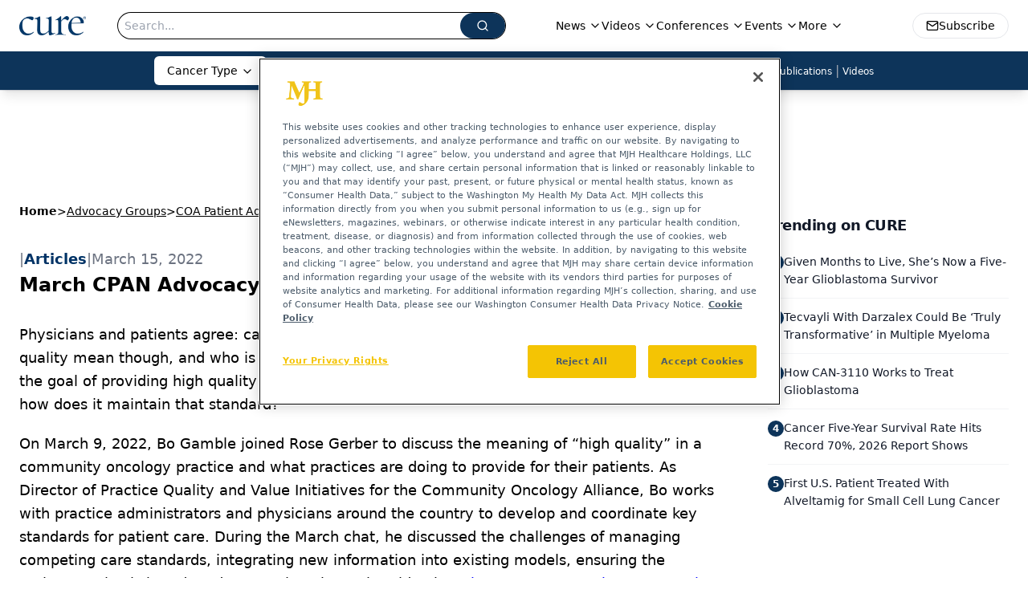

--- FILE ---
content_type: text/html; charset=utf-8
request_url: https://www.google.com/recaptcha/api2/aframe
body_size: 182
content:
<!DOCTYPE HTML><html><head><meta http-equiv="content-type" content="text/html; charset=UTF-8"></head><body><script nonce="Q2yziDEn6-Z3mOqiuOyygQ">/** Anti-fraud and anti-abuse applications only. See google.com/recaptcha */ try{var clients={'sodar':'https://pagead2.googlesyndication.com/pagead/sodar?'};window.addEventListener("message",function(a){try{if(a.source===window.parent){var b=JSON.parse(a.data);var c=clients[b['id']];if(c){var d=document.createElement('img');d.src=c+b['params']+'&rc='+(localStorage.getItem("rc::a")?sessionStorage.getItem("rc::b"):"");window.document.body.appendChild(d);sessionStorage.setItem("rc::e",parseInt(sessionStorage.getItem("rc::e")||0)+1);localStorage.setItem("rc::h",'1768634346172');}}}catch(b){}});window.parent.postMessage("_grecaptcha_ready", "*");}catch(b){}</script></body></html>

--- FILE ---
content_type: application/javascript
request_url: https://api.lightboxcdn.com/z9gd/43383/www.curetoday.com/jsonp/z?cb=1768634335273&dre=l&callback=jQuery112409616646548608834_1768634335259&_=1768634335260
body_size: 1182
content:
jQuery112409616646548608834_1768634335259({"dre":"l","response":"[base64].V8gsJiWTlaMt5g-X02rHYOhmrScbBYsbDn8ToBIyHhmmgEsQSIOjgTIc3SAMLs.qHGABGoXGIFMYFI7AqVRwuAAviQIKFuNwxlBoBDQqwSNRyNJAcwAFSA0iE8j-AA-clUqn8rAApICwMTjMSIITuIDiaFCdR.AASeIAPQAVgA.YwU2BoC7xBIJekANzF1DFADMxao7MZyC0Buw1WBXLrWAAVZqqVgUgBK7EB7DA9IgYtIKqJrDFgJVAEdCUoKQAhfxCHz07iUXnswHkDn5DncQmUCnffKQ0z0sCe.xk7hi8jkMXMMXNCk67i5AZh1hk.Ke32A1XUagc72CoXcbPUNXE1Rk6gUgAiYx8YHYqkZcdz1AT1AjgIEZI93AX3AAHoTVJ6fLzq4CEwIxfkpXL9LF4GHm64xdwedxt.4xaFNbrBOSAJKSfgCNX2W58MkaoCSi8ly5Bct6eYcqobbUHGPhUjSdJhqS5DMBSkQgHCQA__","success":true});

--- FILE ---
content_type: application/javascript
request_url: https://www.lightboxcdn.com/vendor/cd5a5bb1-6a73-4fca-8cd2-370d78300ad6/user.js?cb=639041972565650959
body_size: 6308
content:
!async function(){window.DIGIOH_LOADER=window.DIGIOH_LOADER||{},window.DIGIOH_LOADER.loads=window.DIGIOH_LOADER.loads||{},window.DIGIOH_PREVIEW_GLOBALS={DIGIOH_IS_PREVIEW:"boolean"==typeof DIGIOH_IS_PREVIEW&&DIGIOH_IS_PREVIEW||/true/.test("//false"),DIGIOH_SUBMISSION_OVERRIDE:"undefined"!=typeof DIGIOH_SUBMISSION_OVERRIDE&&DIGIOH_SUBMISSION_OVERRIDE.length>7?DIGIOH_SUBMISSION_OVERRIDE:"",DIGIOH_OVERRIDE_CACHE_VALUES:"undefined"!=typeof DIGIOH_OVERRIDE_CACHE_VALUES?DIGIOH_OVERRIDE_CACHE_VALUES:{},LIGHTBOX_GUID_PREVIEW:"undefined"!=typeof LIGHTBOX_GUID_PREVIEW?LIGHTBOX_GUID_PREVIEW:"",IS_PREVIEW_CLICK:"undefined"!=typeof PREVIEW_TYPE&&"click"==PREVIEW_TYPE,IS_PREVIEW_HOVER:"undefined"!=typeof PREVIEW_TYPE&&"hover"==PREVIEW_TYPE,IS_PREVIEW_SCROLL:"undefined"!=typeof PREVIEW_TYPE&&"scroll"==PREVIEW_TYPE,IS_PREVIEW_EXIT:"undefined"!=typeof PREVIEW_TYPE&&"exit"==PREVIEW_TYPE,DigiohPreviewOnScriptLoaded:"function"==typeof DigiohPreviewOnScriptLoaded?DigiohPreviewOnScriptLoaded:function(){},wasScriptOnLoadedCalled:"boolean"==typeof wasScriptOnLoadedCalled&&wasScriptOnLoadedCalled},window.DIGIOH_API={},window.DIGIOH_CUSTOM_JS_GLOBAL={},window.DIGIOH_CUSTOM_JS_SUPER={},window.DIGIOH_CUSTOM_JS={},window.DIGIOH_VENDOR_GUID="cd5a5bb1-6a73-4fca-8cd2-370d78300ad6",window.DIGIOH_VENDOR_SHORT_ID="43383",window.DIGIOH_PARTNER_NAME="",window.DIGIOH_KEEN_WRITE_KEY="[base64]",window.DIGIOH_CACHE_VERSION="639041972505494107",window.DIGIOH_STORAGE_TYPE="local_storage",window.DIGIOH_EMBED_TYPE="lightning",window.DIGIOH_USE_HTTPS_ONLY=/true/.test("false"),window.DIGIOH_USE_FRAME_COMPATIBILITY=/true/.test("false"),window.DIGIOH_LIGHTBOX_CONDITIONS=[],DIGIOH_LIGHTBOX_CONDITIONS[0]={},DIGIOH_LIGHTBOX_CONDITIONS[0].lightbox_guid="3666f9eb-8d61-4ff3-a7fb-5446f7ef8430",DIGIOH_LIGHTBOX_CONDITIONS[0].conditions=[[{p:"S_current_page_url",o:"equals",v:"https://www.curetoday.com/tumor/prostate",s:[],sd:"",ed:""},{p:"E_visitor_activity_session",o:"equals",v:"1",s:[],sd:"",ed:""},{p:"I_total_time_seconds",o:"greater_than",v:"45",s:[],sd:"",ed:""},{p:"E_device",o:"in_set",s:["Phone","Tablet"],v:"",sd:"",ed:""},{p:"E_visitor_activity_visitor",o:"equals",v:"3",s:[],sd:"",ed:""},{p:"E_lightbox_activity",o:"equals",v:"redirect",s:[],sd:"",ed:""}]],DIGIOH_LIGHTBOX_CONDITIONS[1]={},DIGIOH_LIGHTBOX_CONDITIONS[1].lightbox_guid="887eb697-d676-4478-9b63-1e9485299fd8",DIGIOH_LIGHTBOX_CONDITIONS[1].conditions=[[{p:"S_current_page_url",o:"equals",v:"https://www.curetoday.com/tumor/lung",s:[],sd:"",ed:""},{p:"E_visitor_activity_session",o:"equals",v:"1",s:[],sd:"",ed:""},{p:"I_total_time_seconds",o:"greater_than",v:"45",s:[],sd:"",ed:""},{p:"E_device",o:"in_set",s:["Phone","Tablet"],v:"",sd:"",ed:""},{p:"E_visitor_activity_visitor",o:"equals",v:"3",s:[],sd:"",ed:""},{p:"E_lightbox_activity",o:"equals",v:"redirect",s:[],sd:"",ed:""}]],DIGIOH_LIGHTBOX_CONDITIONS[2]={},DIGIOH_LIGHTBOX_CONDITIONS[2].lightbox_guid="02fc729c-40a1-4e10-99f5-cf42efc384d0",DIGIOH_LIGHTBOX_CONDITIONS[2].conditions=[[{p:"S_current_page_url",o:"equals",v:"https://www.curetoday.com/tumor/kidney",s:[],sd:"",ed:""},{p:"E_visitor_activity_session",o:"equals",v:"1",s:[],sd:"",ed:""},{p:"I_total_time_seconds",o:"greater_than",v:"45",s:[],sd:"",ed:""},{p:"E_device",o:"in_set",s:["Phone","Tablet"],v:"",sd:"",ed:""},{p:"E_visitor_activity_visitor",o:"equals",v:"3",s:[],sd:"",ed:""},{p:"E_lightbox_activity",o:"equals",v:"redirect",s:[],sd:"",ed:""}]],DIGIOH_LIGHTBOX_CONDITIONS[3]={},DIGIOH_LIGHTBOX_CONDITIONS[3].lightbox_guid="10c6115e-fde1-4ef8-87b7-8a31fc462281",DIGIOH_LIGHTBOX_CONDITIONS[3].conditions=[[{p:"S_current_page_url",o:"equals",v:"https://www.curetoday.com/tumor/gastrointestinal",s:[],sd:"",ed:""},{p:"E_visitor_activity_session",o:"equals",v:"1",s:[],sd:"",ed:""},{p:"I_total_time_seconds",o:"greater_than",v:"45",s:[],sd:"",ed:""},{p:"E_device",o:"in_set",s:["Phone","Tablet"],v:"",sd:"",ed:""},{p:"E_visitor_activity_visitor",o:"equals",v:"3",s:[],sd:"",ed:""},{p:"E_lightbox_activity",o:"equals",v:"redirect",s:[],sd:"",ed:""}]],DIGIOH_LIGHTBOX_CONDITIONS[4]={},DIGIOH_LIGHTBOX_CONDITIONS[4].lightbox_guid="9e778bff-1f66-4d1f-be21-edff728e7868",DIGIOH_LIGHTBOX_CONDITIONS[4].conditions=[[{p:"S_current_page_url",o:"equals",v:"https://www.curetoday.com/tumor/breast",s:[],sd:"",ed:""},{p:"E_visitor_activity_session",o:"equals",v:"1",s:[],sd:"",ed:""},{p:"I_total_time_seconds",o:"greater_than",v:"45",s:[],sd:"",ed:""},{p:"E_device",o:"in_set",s:["Phone","Tablet"],v:"",sd:"",ed:""},{p:"E_visitor_activity_visitor",o:"equals",v:"3",s:[],sd:"",ed:""},{p:"E_lightbox_activity",o:"equals",v:"redirect",s:[],sd:"",ed:""}]],DIGIOH_LIGHTBOX_CONDITIONS[5]={},DIGIOH_LIGHTBOX_CONDITIONS[5].lightbox_guid="87a33c98-353f-4302-bf68-965492d26673",DIGIOH_LIGHTBOX_CONDITIONS[5].conditions=[[{p:"S_current_page_url",o:"equals",v:"https://www.curetoday.com/tumor/blood-cancers",s:[],sd:"",ed:""},{p:"E_visitor_activity_session",o:"equals",v:"1",s:[],sd:"",ed:""},{p:"I_total_time_seconds",o:"greater_than",v:"50",s:[],sd:"",ed:""},{p:"E_device",o:"in_set",s:["Phone","Tablet"],v:"",sd:"",ed:""},{p:"E_visitor_activity_visitor",o:"equals",v:"2",s:[],sd:"",ed:""},{p:"E_lightbox_activity",o:"equals",v:"redirect",s:[],sd:"",ed:""}]],DIGIOH_LIGHTBOX_CONDITIONS[6]={},DIGIOH_LIGHTBOX_CONDITIONS[6].lightbox_guid="5885db79-9bae-452e-a3a3-b4fde8d798f8",DIGIOH_LIGHTBOX_CONDITIONS[6].conditions=[[{p:"S_current_page_url",o:"equals",v:"https://www.curetoday.com/tumor/bladder",s:[],sd:"",ed:""},{p:"E_exit_intent",o:"in_set",s:["Mouse exits window top","Mouse exits window bottom","Mouse exits window left","Mouse exits window right"],v:"",sd:"",ed:""},{p:"K_cookie",o:"does_not_exist",v:"",s:[],sd:"",ed:"",k:"ajs_user_id"},{p:"E_visitor_activity_session",o:"equals",v:"1",s:[],sd:"",ed:""},{p:"S_current_page_url",o:"does_not_contain",v:"2024-oncology-salary-data-report",s:[],sd:"",ed:""},{p:"I_total_time_seconds",o:"greater_than",v:"50",s:[],sd:"",ed:""},{p:"E_device",o:"in_set",s:["Phone","Tablet"],v:"",sd:"",ed:""},{p:"E_visitor_activity_visitor",o:"equals",v:"2",s:[],sd:"",ed:""}]],DIGIOH_LIGHTBOX_CONDITIONS[7]={},DIGIOH_LIGHTBOX_CONDITIONS[7].lightbox_guid="fbf5b71f-68dc-48d8-8c1e-37a7c874e330",DIGIOH_LIGHTBOX_CONDITIONS[7].conditions=[[{p:"E_visitor_activity_session",o:"equals",v:"1",s:[],sd:"",ed:""},{p:"I_days_since_last_view",o:"greater_than",v:"2",s:[],sd:"",ed:""},{p:"I_total_time_seconds",o:"greater_than",v:"45",s:[],sd:"",ed:""},{p:"E_device",o:"not_in_set",s:["Phone","Tablet"],v:"",sd:"",ed:""},{p:"S_current_page_url",o:"in_set_contains",s:["etrogen","receptor","resectable","metastatic","breast","HER2","positive","clinical","trial","participation","integrative","medicine","supportive","care"],v:"",sd:"",ed:""},{p:"E_visitor_activity_visitor",o:"equals",v:"3",s:[],sd:"",ed:""},{p:"E_lightbox_activity",o:"equals",v:"redirect",s:[],sd:"",ed:""},{p:"D_date_range",o:"between",sd:"12/11/2025",ed:"12/20/2025",v:"",s:[]}]],DIGIOH_LIGHTBOX_CONDITIONS[8]={},DIGIOH_LIGHTBOX_CONDITIONS[8].lightbox_guid="761b6c91-e53d-451a-bcee-ecc8d8a08d0e",DIGIOH_LIGHTBOX_CONDITIONS[8].conditions=[[{p:"E_visitor_activity_session",o:"equals",v:"1",s:[],sd:"",ed:""},{p:"I_days_since_last_view",o:"greater_than",v:"2",s:[],sd:"",ed:""},{p:"I_total_time_seconds",o:"greater_than",v:"45",s:[],sd:"",ed:""},{p:"E_device",o:"not_in_set",s:["Phone","Tablet"],v:"",sd:"",ed:""},{p:"S_current_page_url",o:"in_set_contains",s:["etrogen","receptor","resectable","metastatic","breast","HER2","positive","clinical","trial","participation","integrative","medicine","supportive","care"],v:"",sd:"",ed:""},{p:"E_visitor_activity_visitor",o:"equals",v:"3",s:[],sd:"",ed:""},{p:"E_lightbox_activity",o:"equals",v:"redirect",s:[],sd:"",ed:""},{p:"D_date_range",o:"between",sd:"12/11/2025",ed:"12/18/2025",v:"",s:[]},{p:"E_state",o:"in_set",s:["AZ"],v:"",sd:"",ed:""}]],DIGIOH_LIGHTBOX_CONDITIONS[9]={},DIGIOH_LIGHTBOX_CONDITIONS[9].lightbox_guid="ebe99fae-9960-463c-ab51-e0fe74240e38",DIGIOH_LIGHTBOX_CONDITIONS[9].conditions=[[{p:"E_visitor_activity_session",o:"equals",v:"1",s:[],sd:"",ed:""},{p:"I_days_since_last_view",o:"greater_than",v:"2",s:[],sd:"",ed:""},{p:"I_total_time_seconds",o:"greater_than",v:"45",s:[],sd:"",ed:""},{p:"E_device",o:"not_in_set",s:["Phone","Tablet"],v:"",sd:"",ed:""},{p:"S_current_page_url",o:"in_set_contains",s:["https://www.curetoday.com","blood","heroes","awards","mds","mpn","myeloma"],v:"",sd:"",ed:""},{p:"E_visitor_activity_visitor",o:"equals",v:"3",s:[],sd:"",ed:""},{p:"E_lightbox_activity",o:"equals",v:"redirect",s:[],sd:"",ed:""},{p:"D_date_range",o:"between",sd:"10/6/2025",ed:"12/5/2025",v:"",s:[]}]],DIGIOH_LIGHTBOX_CONDITIONS[10]={},DIGIOH_LIGHTBOX_CONDITIONS[10].lightbox_guid="47afb754-c796-4b08-9c60-9e204e2d5c21",DIGIOH_LIGHTBOX_CONDITIONS[10].conditions=[[{p:"E_visitor_activity_session",o:"equals",v:"1",s:[],sd:"",ed:""},{p:"I_days_since_last_view",o:"greater_than",v:"2",s:[],sd:"",ed:""},{p:"I_total_time_seconds",o:"greater_than",v:"45",s:[],sd:"",ed:""},{p:"E_device",o:"not_in_set",s:["Phone","Tablet"],v:"",sd:"",ed:""},{p:"S_current_page_url",o:"in_set_contains",s:["metastatic","brain","glioma","clinical","trial","participation","integrative","medicine","supportive","care","Glioblastoma","https://www.curetoday.com"],v:"",sd:"",ed:""},{p:"E_visitor_activity_visitor",o:"equals",v:"3",s:[],sd:"",ed:""},{p:"E_lightbox_activity",o:"equals",v:"redirect",s:[],sd:"",ed:""},{p:"D_date_range",o:"between",sd:"10/14/2025",ed:"11/11/2025",v:"",s:[]}]],DIGIOH_LIGHTBOX_CONDITIONS[11]={},DIGIOH_LIGHTBOX_CONDITIONS[11].lightbox_guid="eaca9aeb-b3a4-450e-9808-fc4ee86331e5",DIGIOH_LIGHTBOX_CONDITIONS[11].conditions=[[{p:"E_visitor_activity_session",o:"equals",v:"1",s:[],sd:"",ed:""},{p:"I_days_since_last_view",o:"greater_than",v:"3",s:[],sd:"",ed:""},{p:"I_total_time_seconds",o:"greater_than",v:"45",s:[],sd:"",ed:""},{p:"E_device",o:"not_in_set",s:["Phone","Tablet"],v:"",sd:"",ed:""},{p:"S_current_page_url",o:"contains",v:"https://www.curetoday.com",s:[],sd:"",ed:""},{p:"E_visitor_activity_visitor",o:"equals",v:"3",s:[],sd:"",ed:""},{p:"E_lightbox_activity",o:"equals",v:"redirect",s:[],sd:"",ed:""},{p:"D_date_range",o:"between",sd:"9/8/2025",ed:"1/7/2026",v:"",s:[]}]],DIGIOH_LIGHTBOX_CONDITIONS[12]={},DIGIOH_LIGHTBOX_CONDITIONS[12].lightbox_guid="a9462d20-7870-4dc7-8417-cc74f80cd616",DIGIOH_LIGHTBOX_CONDITIONS[12].conditions=[[{p:"E_visitor_activity_session",o:"equals",v:"1",s:[],sd:"",ed:""},{p:"I_days_since_last_view",o:"greater_than",v:"3",s:[],sd:"",ed:""},{p:"I_total_time_seconds",o:"greater_than",v:"45",s:[],sd:"",ed:""},{p:"E_device",o:"not_in_set",s:["Phone","Tablet"],v:"",sd:"",ed:""},{p:"S_current_page_url",o:"contains",v:"https://www.curetoday.com",s:[],sd:"",ed:""},{p:"E_visitor_activity_visitor",o:"equals",v:"3",s:[],sd:"",ed:""},{p:"E_lightbox_activity",o:"equals",v:"redirect",s:[],sd:"",ed:""},{p:"D_date_range",o:"between",sd:"1/8/2026",ed:"1/15/2026",v:"",s:[]}]],DIGIOH_LIGHTBOX_CONDITIONS[13]={},DIGIOH_LIGHTBOX_CONDITIONS[13].lightbox_guid="25cb1144-9823-4e9f-a85d-969232bacb17",DIGIOH_LIGHTBOX_CONDITIONS[13].conditions=[[{p:"E_visitor_activity_session",o:"equals",v:"1",s:[],sd:"",ed:""},{p:"I_days_since_last_view",o:"greater_than",v:"2",s:[],sd:"",ed:""},{p:"I_total_time_seconds",o:"greater_than",v:"45",s:[],sd:"",ed:""},{p:"E_device",o:"not_in_set",s:["Phone","Tablet"],v:"",sd:"",ed:""},{p:"S_current_page_url",o:"in_set_contains",s:["tumor","lung","G12C","MET exon 14 skipping","biomarkers","HER2","Genetic","Genomic","SCLC","cellular","Metastatic","Treatment","RET fusions","Psychosocial"],v:"",sd:"",ed:""},{p:"E_visitor_activity_visitor",o:"equals",v:"3",s:[],sd:"",ed:""},{p:"E_lightbox_activity",o:"equals",v:"redirect",s:[],sd:"",ed:""},{p:"D_date_range",o:"between",sd:"10/6/2025",ed:"11/15/2025",v:"",s:[]}]],DIGIOH_LIGHTBOX_CONDITIONS[14]={},DIGIOH_LIGHTBOX_CONDITIONS[14].lightbox_guid="ae7249c3-4473-43db-9ac6-993ba058c60c",DIGIOH_LIGHTBOX_CONDITIONS[14].conditions=[[{p:"E_visitor_activity_session",o:"equals",v:"1",s:[],sd:"",ed:""},{p:"I_days_since_last_view",o:"greater_than",v:"2",s:[],sd:"",ed:""},{p:"I_total_time_seconds",o:"greater_than",v:"20",s:[],sd:"",ed:""},{p:"E_device",o:"not_in_set",s:["Phone","Tablet"],v:"",sd:"",ed:""},{p:"S_current_page_url",o:"in_set_contains",s:["tumor","kidney","RCC","ccRCC","renal cell carcinoma","clear cell","Genetic","Genomic","immunotherapy","GU","Metastatic","Treatment","Genitourinary","biomarkers"],v:"",sd:"",ed:""},{p:"E_visitor_activity_visitor",o:"equals",v:"3",s:[],sd:"",ed:""},{p:"E_lightbox_activity",o:"equals",v:"redirect",s:[],sd:"",ed:""},{p:"D_date_range",o:"between",sd:"1/16/2026",ed:"4/11/2026",v:"",s:[]},{p:"E_state",o:"equals",v:"CT",s:[],sd:"",ed:""},{p:"E_state",o:"equals",v:"NY",s:[],sd:"",ed:""},{p:"E_state",o:"equals",v:"RI",s:[],sd:"",ed:""}]],DIGIOH_LIGHTBOX_CONDITIONS[15]={},DIGIOH_LIGHTBOX_CONDITIONS[15].lightbox_guid="a2b0d590-f96d-4c90-910e-408ff1235869",DIGIOH_LIGHTBOX_CONDITIONS[15].conditions=[[{p:"E_visitor_activity_session",o:"equals",v:"1",s:[],sd:"",ed:""},{p:"I_days_since_last_view",o:"greater_than",v:"2",s:[],sd:"",ed:""},{p:"I_total_time_seconds",o:"greater_than",v:"45",s:[],sd:"",ed:""},{p:"E_device",o:"not_in_set",s:["Phone","Tablet"],v:"",sd:"",ed:""},{p:"S_current_page_url",o:"in_set_contains",s:["https://www.curetoday.com"],v:"",sd:"",ed:""},{p:"E_visitor_activity_visitor",o:"equals",v:"3",s:[],sd:"",ed:""},{p:"E_lightbox_activity",o:"equals",v:"redirect",s:[],sd:"",ed:""},{p:"D_date_range",o:"between",sd:"10/14/2025",ed:"10/31/2025",v:"",s:[]}]],window.DIGIOH_LIGHTBOX_RULESETS={},DIGIOH_LIGHTBOX_RULESETS[2183]=[[{p:"J_javascript_variable",o:"contains",v:"breast cancer",k:"DIGIOH_API.cureTodayKeywords",s:[],sd:"",ed:""}]],window.DIGIOH_LIGHTBOX_IDS={},DIGIOH_LIGHTBOX_IDS["3666f9eb-8d61-4ff3-a7fb-5446f7ef8430"]="302471",DIGIOH_LIGHTBOX_IDS["887eb697-d676-4478-9b63-1e9485299fd8"]="303136",DIGIOH_LIGHTBOX_IDS["02fc729c-40a1-4e10-99f5-cf42efc384d0"]="303140",DIGIOH_LIGHTBOX_IDS["10c6115e-fde1-4ef8-87b7-8a31fc462281"]="303141",DIGIOH_LIGHTBOX_IDS["9e778bff-1f66-4d1f-be21-edff728e7868"]="303143",DIGIOH_LIGHTBOX_IDS["87a33c98-353f-4302-bf68-965492d26673"]="303144",DIGIOH_LIGHTBOX_IDS["5885db79-9bae-452e-a3a3-b4fde8d798f8"]="303145",DIGIOH_LIGHTBOX_IDS["fbf5b71f-68dc-48d8-8c1e-37a7c874e330"]="319411",DIGIOH_LIGHTBOX_IDS["761b6c91-e53d-451a-bcee-ecc8d8a08d0e"]="319414",DIGIOH_LIGHTBOX_IDS["ebe99fae-9960-463c-ab51-e0fe74240e38"]="314473",DIGIOH_LIGHTBOX_IDS["47afb754-c796-4b08-9c60-9e204e2d5c21"]="297330",DIGIOH_LIGHTBOX_IDS["eaca9aeb-b3a4-450e-9808-fc4ee86331e5"]="302695",DIGIOH_LIGHTBOX_IDS["a9462d20-7870-4dc7-8417-cc74f80cd616"]="320726",DIGIOH_LIGHTBOX_IDS["25cb1144-9823-4e9f-a85d-969232bacb17"]="314454",DIGIOH_LIGHTBOX_IDS["ae7249c3-4473-43db-9ac6-993ba058c60c"]="321226",DIGIOH_LIGHTBOX_IDS["a2b0d590-f96d-4c90-910e-408ff1235869"]="315003",window.DIGIOH_LIGHTBOX_NAMES={},DIGIOH_LIGHTBOX_NAMES["3666f9eb-8d61-4ff3-a7fb-5446f7ef8430"]="CURE enl pop up 2025 prostate",DIGIOH_LIGHTBOX_NAMES["887eb697-d676-4478-9b63-1e9485299fd8"]="CURE enl pop up 2025 lung",DIGIOH_LIGHTBOX_NAMES["02fc729c-40a1-4e10-99f5-cf42efc384d0"]="CURE enl pop up 2025 kidney",DIGIOH_LIGHTBOX_NAMES["10c6115e-fde1-4ef8-87b7-8a31fc462281"]="CURE enl pop up 2025 gast",DIGIOH_LIGHTBOX_NAMES["9e778bff-1f66-4d1f-be21-edff728e7868"]="CURE enl pop up 2025 breast",DIGIOH_LIGHTBOX_NAMES["87a33c98-353f-4302-bf68-965492d26673"]="CURE enl pop up 2025 blood",DIGIOH_LIGHTBOX_NAMES["5885db79-9bae-452e-a3a3-b4fde8d798f8"]="CURE enl pop up 2025 bladder",DIGIOH_LIGHTBOX_NAMES["fbf5b71f-68dc-48d8-8c1e-37a7c874e330"]="CURE EPS MBC - Dec 20 - 2025",DIGIOH_LIGHTBOX_NAMES["761b6c91-e53d-451a-bcee-ecc8d8a08d0e"]="CURE EPU MBC - December 18",DIGIOH_LIGHTBOX_NAMES["ebe99fae-9960-463c-ab51-e0fe74240e38"]="Blood Cancer Heroes 2025 reg",DIGIOH_LIGHTBOX_NAMES["47afb754-c796-4b08-9c60-9e204e2d5c21"]="CURE EPU Glioma - Nov 11 - NYC",DIGIOH_LIGHTBOX_NAMES["eaca9aeb-b3a4-450e-9808-fc4ee86331e5"]="EH 2026 Noms",DIGIOH_LIGHTBOX_NAMES["a9462d20-7870-4dc7-8417-cc74f80cd616"]="EH 2026 Noms Extended",DIGIOH_LIGHTBOX_NAMES["25cb1144-9823-4e9f-a85d-969232bacb17"]="CURE NY Lung Summit - Nov 15",DIGIOH_LIGHTBOX_NAMES["ae7249c3-4473-43db-9ac6-993ba058c60c"]="CURE Kidney Summit - April 11",DIGIOH_LIGHTBOX_NAMES["a2b0d590-f96d-4c90-910e-408ff1235869"]="CURE-SYS-Oct31-2025",window.DIGIOH_VARIATION_TO_BOX_MAP={},DIGIOH_API.DIGIOH_LIGHTBOX_SETTINGS={},DIGIOH_API.DIGIOH_LIGHTBOX_EFFECTS={},window.DIGIOH_LIGHTBOX_EFFECTS=DIGIOH_API.DIGIOH_LIGHTBOX_EFFECTS,DIGIOH_API.BREAKPOINT_POINTER={},DIGIOH_API.BREAKPOINT_POINTER["3666f9eb-8d61-4ff3-a7fb-5446f7ef8430"]={},DIGIOH_API.BREAKPOINT_POINTER["887eb697-d676-4478-9b63-1e9485299fd8"]={},DIGIOH_API.BREAKPOINT_POINTER["02fc729c-40a1-4e10-99f5-cf42efc384d0"]={},DIGIOH_API.BREAKPOINT_POINTER["10c6115e-fde1-4ef8-87b7-8a31fc462281"]={},DIGIOH_API.BREAKPOINT_POINTER["9e778bff-1f66-4d1f-be21-edff728e7868"]={},DIGIOH_API.BREAKPOINT_POINTER["87a33c98-353f-4302-bf68-965492d26673"]={},DIGIOH_API.BREAKPOINT_POINTER["5885db79-9bae-452e-a3a3-b4fde8d798f8"]={},DIGIOH_API.BREAKPOINT_POINTER["fbf5b71f-68dc-48d8-8c1e-37a7c874e330"]={},DIGIOH_API.BREAKPOINT_POINTER["fbf5b71f-68dc-48d8-8c1e-37a7c874e330"].mobile_515=!0,DIGIOH_API.BREAKPOINT_POINTER["fbf5b71f-68dc-48d8-8c1e-37a7c874e330"][515]=!0,DIGIOH_API.BREAKPOINT_POINTER["761b6c91-e53d-451a-bcee-ecc8d8a08d0e"]={},DIGIOH_API.BREAKPOINT_POINTER["761b6c91-e53d-451a-bcee-ecc8d8a08d0e"].mobile_515=!0,DIGIOH_API.BREAKPOINT_POINTER["761b6c91-e53d-451a-bcee-ecc8d8a08d0e"][515]=!0,DIGIOH_API.BREAKPOINT_POINTER["ebe99fae-9960-463c-ab51-e0fe74240e38"]={},DIGIOH_API.BREAKPOINT_POINTER["ebe99fae-9960-463c-ab51-e0fe74240e38"].mobile_515=!0,DIGIOH_API.BREAKPOINT_POINTER["ebe99fae-9960-463c-ab51-e0fe74240e38"][515]=!0,DIGIOH_API.BREAKPOINT_POINTER["47afb754-c796-4b08-9c60-9e204e2d5c21"]={},DIGIOH_API.BREAKPOINT_POINTER["47afb754-c796-4b08-9c60-9e204e2d5c21"].mobile_515=!0,DIGIOH_API.BREAKPOINT_POINTER["47afb754-c796-4b08-9c60-9e204e2d5c21"][515]=!0,DIGIOH_API.BREAKPOINT_POINTER["eaca9aeb-b3a4-450e-9808-fc4ee86331e5"]={},DIGIOH_API.BREAKPOINT_POINTER["a9462d20-7870-4dc7-8417-cc74f80cd616"]={},DIGIOH_API.BREAKPOINT_POINTER["25cb1144-9823-4e9f-a85d-969232bacb17"]={},DIGIOH_API.BREAKPOINT_POINTER["ae7249c3-4473-43db-9ac6-993ba058c60c"]={},DIGIOH_API.BREAKPOINT_POINTER["a2b0d590-f96d-4c90-910e-408ff1235869"]={},DIGIOH_API.DIGIOH_PIXEL_THRESHOLDS={},window.DIGIOH_DATA_STORAGE_TYPE_BY_BOX_OBJ={},DIGIOH_DATA_STORAGE_TYPE_BY_BOX_OBJ={},window.DIGIOH_LIGHTBOX_MASTER_RULES={},DIGIOH_LIGHTBOX_MASTER_RULES={OneBoxPerPageview:!1,OneBoxPerSession:!1,OneBoxPerVisitor:!1,StopAfterFormSubmitted:!1,DisableIfCookiesDisabled:!0,IgnoreForInlineBoxes:!0,AllowMultipleBoxes:!1},window.DIGIOH_LIGHTBOX_INLINES=[],DIGIOH_LIGHTBOX_INLINES=[],window.DIGIOH_LIGHTBOX_PRELOAD_ARR=[],DIGIOH_LIGHTBOX_PRELOAD_ARR=[],window.DIGIOH_DYNAMIC_BOXES=[],DIGIOH_DYNAMIC_BOXES=[],window.DIGIOH_SPLIT_TESTS_ARR=[],DIGIOH_SPLIT_TESTS_ARR=[],window.DIGIOH_USE_CONSOLE=/true/.test("false"),window.DIGIOH_USE_RESPONSIVE=!1,window.DIGIOH_USE_PRQ=/true/.test("false"),window.DIGIOH_IS_QA=/true/.test("false"),window.DIGIOH_BLIP_LZ="NoIg7GB0Bs2QnABkgJgIxpAGgAQgCxxrQCsqJakGJ2e0KqayaAHCzCrSPY8xaui4pE8KkgRwkQxHBRzIUNAGZE02fMUzpotOJL4q-7WOT6ELY7uRKlqY.12il-NQIZlhnXCDRhb-MiZKVks9AylvYVEHeCh8LzxhdQYoT1DTA2VVSJk3GFRnVzl3VHj0.N0XHJ0wqjBsxNzihTEqxuSW9AtqyBioCMaajKolbsHe4NiCtpAkvLgSMdmm-Vkynr7GJaiJsVT18atezPoi-UDCLl9.[base64].B2cjRMJ2Am8IQbR5hKTMBtKMJRUseOhmPgqWy3unGAx0Dzr3Qv0x5yIYR7EmRQyQFf9nypE8aTxZNegeR8AJYWwUIg3gRkPK1DnEJRJhmJDnzgfA93FSD8QUUi.[base64].dB.x5GCEXi4J-Uy9FapgfUauShCkvS7CeJo.g2BUgDWIKCzVIKl5CpEEwEECGyHK7TTupGoSwFBBjBqVezVK1Px-uYJQsP0jiRr2j4dqoITi241bzq6orb0QQJwMOgbjqVS6WKskgYNWl7lOhcR4A8FqKTavUwqrbywc7QNByAxRoG426ZKfcoiBmzbOW-coAbsBrEX-6cJr-MhYDOVydHq9o8jc04.[base64].hO3OVu5vmBn4f0-1.vudL-Tl-wHP9-l9fzLD.s5P-OcjisECByTcgC5RazrK2AeiA.4Oxfv5JWdtig80cnULWq0zzsQFgNHgxBYHf0UBpchj8-TAJnHAwwBMX7KAzswpQaCGHKF.pwkgx9OEiS.jQjAdCUGcIpiAnhIiX7pmoR.Mkb8KEwFkTuNMTCxGsM4cLRobC3qWTgI5HmZ5h7EOYI-fU9DFHKDAQwpUyi5R2IQA4jAfDFFSwkZYtRlilAKJocWJxeYHHWNcZ4oRUjOHcMsfgDRliXFCNeNonhTjzGiMiUEoRdwHHBkyckl-8AwmKPgBEmhy8EkeJCR.[base64]",window.COUPON_GROUP_POPULATE_OBJ={},COUPON_GROUP_POPULATE_OBJ={},window.ClientJsDomMaxWaitSeconds=parseInt("0"),window.ACCOUNT_METADATA={},ACCOUNT_METADATA={},DIGIOH_API.canAccessParentWindow=function(){try{return window.parent.document,!0}catch{return!1}},DIGIOH_API.isSameOrigin=function(e){try{return e.document,e.location.href,e.location.origin===window.location.origin}catch{return!1}},DIGIOH_API.getHighestSameOriginWindow=function(e=window,I=16){let _=e;for(let e=0;e<I;e++){const e=_.parent;if(e===_)break;if(!DIGIOH_API.isSameOrigin(e))break;_=e}return _},DIGIOH_API.hasInaccessibleAncestor=function(e=window){const I=DIGIOH_API.getHighestSameOriginWindow(e);if(I.parent===I)return!1;try{return I.parent.document,I.parent.location.href,!1}catch{return!0}},window.DIGIOH_PARENT_WINDOW_CONTEXT="",window.DIGIOH_TOP_WINDOW_CONTEXT=DIGIOH_API.getHighestSameOriginWindow(),window._digiohProtocol="https://",DIGIOH_USE_FRAME_COMPATIBILITY?(_digiohProtocol="https:"==window.document.location.protocol?"https://":"http://",DIGIOH_PARENT_WINDOW_CONTEXT=window):(_digiohProtocol="https:"==window.parent.document.location.protocol?"https://":"http://",DIGIOH_PARENT_WINDOW_CONTEXT=window.parent);const e="undefined"!=typeof DIGIOH_USE_HTTPS_ONLY&&!0===DIGIOH_USE_HTTPS_ONLY?"https://":_digiohProtocol;DIGIOH_API.DIGIOH_USE_FRAME_COMPATIBILITY=DIGIOH_USE_FRAME_COMPATIBILITY,DIGIOH_API.DIGIOH_TOP_WINDOW_CONTEXT=DIGIOH_TOP_WINDOW_CONTEXT,DIGIOH_API.DIGIOH_PARENT_WINDOW_CONTEXT=DIGIOH_PARENT_WINDOW_CONTEXT,DIGIOH_API.IS_LIGHTBOX_INLINE_JS=!1;try{DIGIOH_API.canAccessParentWindow()&&window.parent.document.getElementById("lightboxjs-lightboxlib")&&window.parent.document.getElementById("lightboxjs-frame-lightboxlib")&&(DIGIOH_API.IS_LIGHTBOX_INLINE_JS=!0)}catch(e){}window.DIGIOH_CONFIG={REGION:"US",PROTOCOL:_digiohProtocol,PROTOCOL_USER_OVERRIDE:e,CDN_DOMAIN:"www.lightboxcdn.com",BOX_BASE_URL:e+"www.lightboxcdn.com",SUBMIT_BASE_URL:e+"submit.lightboxcdn.com",SUBMITCUS_BASE_URL:e+"submitcus.lightboxcdn.com",API_BASE_URL:e+"api.lightboxcdn.com",JSAPI_BASE_URL:e+"jsapi.lightboxcdn.com",COUPON_BASE_URL:e+"coupon.lightboxcdn.com",S3_BASE_URL:e+"s3.lightboxcdn.com",LOG_BASE_URL:e+"lgev.lightboxcdn.com",ROB_BASE_URL:e+"robert.lightboxcdn.com",BETA_BASE_URL:e+"beta.lightboxcdn.com",BETA2_BASE_URL:e+"beta2.lightboxcdn.com",BUILD_VERSION_NUMBER:"1.0.9510.35008",CUSTOM_FIELDS_LIMIT:parseInt("50")||50,USE_SUBMIT_POST:/true/.test("true"),CACHE_VALUES:{main:"BD603E544A04A57F20AD101AF6271A59",custom:"748815CB55F90BA8BF6448282200D9DA",custom_box:"EDE015A0624186D5FE28AE164A333CE1",lightbox_builder:"0744CAEE73276CDF066E969616295FA6",boxes:{},...DIGIOH_PREVIEW_GLOBALS.DIGIOH_OVERRIDE_CACHE_VALUES},NAMED_CUSTOM_FIELDS:[],DIGIOH_USE_BUGSNAG:/true/.test("false"),USE_LZ:/true/.test("true"),USE_GLOBAL_BOX_SUPPRESSION:/true/.test("false"),OVERRIDE_BOX_GUID:null},DIGIOH_API.CONFIG=DIGIOH_CONFIG,DIGIOH_API.CONFIG.CACHE_VALUES.boxes["3666f9eb-8d61-4ff3-a7fb-5446f7ef8430"]="638963115604200000",DIGIOH_API.CONFIG.CACHE_VALUES.boxes["887eb697-d676-4478-9b63-1e9485299fd8"]="638963115604200000",DIGIOH_API.CONFIG.CACHE_VALUES.boxes["02fc729c-40a1-4e10-99f5-cf42efc384d0"]="638985785307070000",DIGIOH_API.CONFIG.CACHE_VALUES.boxes["10c6115e-fde1-4ef8-87b7-8a31fc462281"]="638963115604200000",DIGIOH_API.CONFIG.CACHE_VALUES.boxes["9e778bff-1f66-4d1f-be21-edff728e7868"]="638963115604200000",DIGIOH_API.CONFIG.CACHE_VALUES.boxes["87a33c98-353f-4302-bf68-965492d26673"]="638963115604200000",DIGIOH_API.CONFIG.CACHE_VALUES.boxes["5885db79-9bae-452e-a3a3-b4fde8d798f8"]="638963115604200000",DIGIOH_API.CONFIG.CACHE_VALUES.boxes["fbf5b71f-68dc-48d8-8c1e-37a7c874e330"]="639010741436870000",DIGIOH_API.CONFIG.CACHE_VALUES.boxes["761b6c91-e53d-451a-bcee-ecc8d8a08d0e"]="639010745147430000",DIGIOH_API.CONFIG.CACHE_VALUES.boxes["ebe99fae-9960-463c-ab51-e0fe74240e38"]="638986503817330000",DIGIOH_API.CONFIG.CACHE_VALUES.boxes["47afb754-c796-4b08-9c60-9e204e2d5c21"]="638963115604200000",DIGIOH_API.CONFIG.CACHE_VALUES.boxes["eaca9aeb-b3a4-450e-9808-fc4ee86331e5"]="638963115604200000",DIGIOH_API.CONFIG.CACHE_VALUES.boxes["a9462d20-7870-4dc7-8417-cc74f80cd616"]="639034145446900000",DIGIOH_API.CONFIG.CACHE_VALUES.boxes["25cb1144-9823-4e9f-a85d-969232bacb17"]="638963115604200000",DIGIOH_API.CONFIG.CACHE_VALUES.boxes["ae7249c3-4473-43db-9ac6-993ba058c60c"]="639041972510170000",DIGIOH_API.CONFIG.CACHE_VALUES.boxes["a2b0d590-f96d-4c90-910e-408ff1235869"]="638963115604200000",DIGIOH_API.CONFIG.NAMED_CUSTOM_FIELDS=[],DIGIOH_API.loadScript=function(e,I,_){var t=document.head,o=document.createElement("script");o.type="text/javascript",o.src=e,o.onreadystatechange=I,o.onload=I,_&&(o.async=!0),t.appendChild(o)},DIGIOH_API.loadUserScript=async function(e,I,_){let t=e.replace(/\.[^\.]+$/i,"");DIGIOH_IS_QA?e=e.replace(/\.[^/.]+$/,"_qa.js"):DIGIOH_IS_PREVIEW&&(e=e.replace(/\.[^/.]+$/,"_preview.js"));var o=DIGIOH_API.CONFIG.BOX_BASE_URL+"/vendor/"+DIGIOH_VENDOR_GUID+"/"+e;if(I&&(o+="?cb="+I),!DIGIOH_LOADER.loads[t]){let e={};DIGIOH_LOADER.loads[t]=e,e.promise=new Promise(((I,_)=>{e.resolveCallback=I,e.rejectCallback=_}))}return new Promise(((e,I)=>{DIGIOH_API.loadScript(o,(function(){e(o+" loaded"),setTimeout(DIGIOH_LOADER.loads[t].resolveCallback,3e3)}),_)}))},DIGIOH_IS_PREVIEW=DIGIOH_PREVIEW_GLOBALS.DIGIOH_IS_PREVIEW;let I=DIGIOH_LOADER?.loads?DIGIOH_LOADER.loads.user:null,_=DIGIOH_LOADER?.loads?DIGIOH_LOADER.loads.custom:null,t=DIGIOH_LOADER?.loads?DIGIOH_LOADER.loads.main:null;_||DIGIOH_API.loadUserScript("custom.js",DIGIOH_API.CONFIG.CACHE_VALUES.custom,!0),t||DIGIOH_API.loadUserScript("main.js",DIGIOH_API.CONFIG.CACHE_VALUES.main,!0),I&&I.resolveCallback()}();